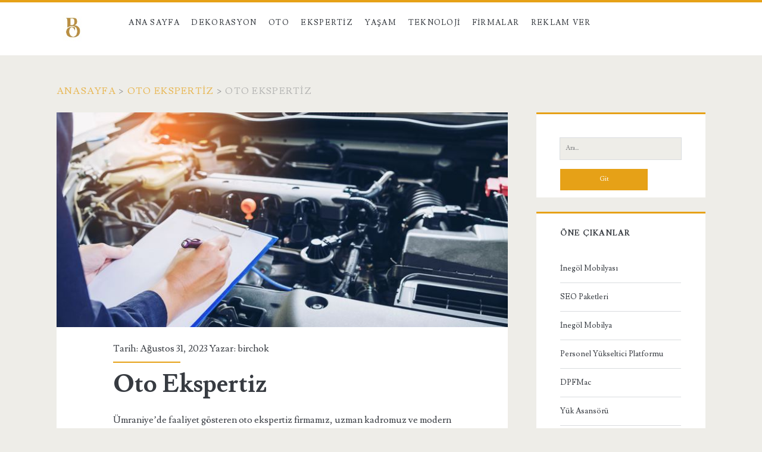

--- FILE ---
content_type: text/html; charset=UTF-8
request_url: https://birchok.com/oto-ekspertiz/
body_size: 42013
content:
<!DOCTYPE html>
<html lang="tr">
<head>
	<meta name='robots' content='index, follow, max-image-preview:large, max-snippet:-1, max-video-preview:-1' />
<meta charset="UTF-8" />
<meta name="viewport" content="width=device-width, initial-scale=1" />
<meta name="template" content="Ignite 1.83" />

	<!-- This site is optimized with the Yoast SEO plugin v26.5 - https://yoast.com/wordpress/plugins/seo/ -->
	<title>Oto Ekspertiz - BIRCHOK - Konuşacak Birçok Konu Var</title>
	<link rel="canonical" href="https://birchok.com/oto-ekspertiz/" />
	<meta property="og:locale" content="tr_TR" />
	<meta property="og:type" content="article" />
	<meta property="og:title" content="Oto Ekspertiz - BIRCHOK - Konuşacak Birçok Konu Var" />
	<meta property="og:description" content="Ümraniye&#8217;de faaliyet gösteren oto ekspertiz firmamız, uzman kadromuz ve modern ekipmanlarımızla araç alım satım süreçlerinizde güvenilir destek sağlar. Araçların detaylı kontrollerini yaparak mekanik, elektronik ve görsel açılardan kapsamlı bir değerlendirme&#8230;" />
	<meta property="og:url" content="https://birchok.com/oto-ekspertiz/" />
	<meta property="og:site_name" content="BIRCHOK - Konuşacak Birçok Konu Var" />
	<meta property="article:published_time" content="2023-08-31T12:52:28+00:00" />
	<meta property="article:modified_time" content="2023-08-31T12:53:41+00:00" />
	<meta property="og:image" content="https://birchok.com/wp-content/uploads/2023/08/oto-ekspertiz.jpg" />
	<meta property="og:image:width" content="740" />
	<meta property="og:image:height" content="418" />
	<meta property="og:image:type" content="image/jpeg" />
	<meta name="author" content="birchok" />
	<meta name="twitter:card" content="summary_large_image" />
	<meta name="twitter:label1" content="Yazan:" />
	<meta name="twitter:data1" content="birchok" />
	<meta name="twitter:label2" content="Tahmini okuma süresi" />
	<meta name="twitter:data2" content="1 dakika" />
	<script type="application/ld+json" class="yoast-schema-graph">{"@context":"https://schema.org","@graph":[{"@type":"WebPage","@id":"https://birchok.com/oto-ekspertiz/","url":"https://birchok.com/oto-ekspertiz/","name":"Oto Ekspertiz - BIRCHOK - Konuşacak Birçok Konu Var","isPartOf":{"@id":"https://birchok.com/#website"},"primaryImageOfPage":{"@id":"https://birchok.com/oto-ekspertiz/#primaryimage"},"image":{"@id":"https://birchok.com/oto-ekspertiz/#primaryimage"},"thumbnailUrl":"https://birchok.com/wp-content/uploads/2023/08/oto-ekspertiz.jpg","datePublished":"2023-08-31T12:52:28+00:00","dateModified":"2023-08-31T12:53:41+00:00","author":{"@id":"https://birchok.com/#/schema/person/caec843c8159fc5662e9dfba58c69052"},"inLanguage":"tr","potentialAction":[{"@type":"ReadAction","target":["https://birchok.com/oto-ekspertiz/"]}]},{"@type":"ImageObject","inLanguage":"tr","@id":"https://birchok.com/oto-ekspertiz/#primaryimage","url":"https://birchok.com/wp-content/uploads/2023/08/oto-ekspertiz.jpg","contentUrl":"https://birchok.com/wp-content/uploads/2023/08/oto-ekspertiz.jpg","width":740,"height":418,"caption":"Oto Ekspertiz"},{"@type":"WebSite","@id":"https://birchok.com/#website","url":"https://birchok.com/","name":"BIRCHOK - Konuşacak Birçok Konu Var","description":"","potentialAction":[{"@type":"SearchAction","target":{"@type":"EntryPoint","urlTemplate":"https://birchok.com/?s={search_term_string}"},"query-input":{"@type":"PropertyValueSpecification","valueRequired":true,"valueName":"search_term_string"}}],"inLanguage":"tr"},{"@type":"Person","@id":"https://birchok.com/#/schema/person/caec843c8159fc5662e9dfba58c69052","name":"birchok","image":{"@type":"ImageObject","inLanguage":"tr","@id":"https://birchok.com/#/schema/person/image/","url":"https://secure.gravatar.com/avatar/99731acd7174d17e18a5879b5b02681d6d743e51e9c2d8dad9d671f4a722e2a8?s=96&d=mm&r=g","contentUrl":"https://secure.gravatar.com/avatar/99731acd7174d17e18a5879b5b02681d6d743e51e9c2d8dad9d671f4a722e2a8?s=96&d=mm&r=g","caption":"birchok"}}]}</script>
	<!-- / Yoast SEO plugin. -->


<link rel='dns-prefetch' href='//fonts.googleapis.com' />
<link rel="alternate" type="application/rss+xml" title="BIRCHOK - Konuşacak Birçok Konu Var &raquo; akışı" href="https://birchok.com/feed/" />
<link rel="alternate" type="application/rss+xml" title="BIRCHOK - Konuşacak Birçok Konu Var &raquo; yorum akışı" href="https://birchok.com/comments/feed/" />
<link rel="alternate" title="oEmbed (JSON)" type="application/json+oembed" href="https://birchok.com/wp-json/oembed/1.0/embed?url=https%3A%2F%2Fbirchok.com%2Foto-ekspertiz%2F" />
<link rel="alternate" title="oEmbed (XML)" type="text/xml+oembed" href="https://birchok.com/wp-json/oembed/1.0/embed?url=https%3A%2F%2Fbirchok.com%2Foto-ekspertiz%2F&#038;format=xml" />
<style id='wp-img-auto-sizes-contain-inline-css' type='text/css'>
img:is([sizes=auto i],[sizes^="auto," i]){contain-intrinsic-size:3000px 1500px}
/*# sourceURL=wp-img-auto-sizes-contain-inline-css */
</style>
<link rel='stylesheet' id='easymega-css' href='https://birchok.com/wp-content/plugins/easymega/assets/css/style.css?ver=1755078193' type='text/css' media='all' />
<style id='easymega-inline-css' type='text/css'>
.easymega-wp-desktop #easymega-wp-page .easymega-wp .mega-item .mega-content li.mega-content-li { margin-top: 0px; }
/*# sourceURL=easymega-inline-css */
</style>
<style id='wp-emoji-styles-inline-css' type='text/css'>

	img.wp-smiley, img.emoji {
		display: inline !important;
		border: none !important;
		box-shadow: none !important;
		height: 1em !important;
		width: 1em !important;
		margin: 0 0.07em !important;
		vertical-align: -0.1em !important;
		background: none !important;
		padding: 0 !important;
	}
/*# sourceURL=wp-emoji-styles-inline-css */
</style>
<style id='wp-block-library-inline-css' type='text/css'>
:root{--wp-block-synced-color:#7a00df;--wp-block-synced-color--rgb:122,0,223;--wp-bound-block-color:var(--wp-block-synced-color);--wp-editor-canvas-background:#ddd;--wp-admin-theme-color:#007cba;--wp-admin-theme-color--rgb:0,124,186;--wp-admin-theme-color-darker-10:#006ba1;--wp-admin-theme-color-darker-10--rgb:0,107,160.5;--wp-admin-theme-color-darker-20:#005a87;--wp-admin-theme-color-darker-20--rgb:0,90,135;--wp-admin-border-width-focus:2px}@media (min-resolution:192dpi){:root{--wp-admin-border-width-focus:1.5px}}.wp-element-button{cursor:pointer}:root .has-very-light-gray-background-color{background-color:#eee}:root .has-very-dark-gray-background-color{background-color:#313131}:root .has-very-light-gray-color{color:#eee}:root .has-very-dark-gray-color{color:#313131}:root .has-vivid-green-cyan-to-vivid-cyan-blue-gradient-background{background:linear-gradient(135deg,#00d084,#0693e3)}:root .has-purple-crush-gradient-background{background:linear-gradient(135deg,#34e2e4,#4721fb 50%,#ab1dfe)}:root .has-hazy-dawn-gradient-background{background:linear-gradient(135deg,#faaca8,#dad0ec)}:root .has-subdued-olive-gradient-background{background:linear-gradient(135deg,#fafae1,#67a671)}:root .has-atomic-cream-gradient-background{background:linear-gradient(135deg,#fdd79a,#004a59)}:root .has-nightshade-gradient-background{background:linear-gradient(135deg,#330968,#31cdcf)}:root .has-midnight-gradient-background{background:linear-gradient(135deg,#020381,#2874fc)}:root{--wp--preset--font-size--normal:16px;--wp--preset--font-size--huge:42px}.has-regular-font-size{font-size:1em}.has-larger-font-size{font-size:2.625em}.has-normal-font-size{font-size:var(--wp--preset--font-size--normal)}.has-huge-font-size{font-size:var(--wp--preset--font-size--huge)}.has-text-align-center{text-align:center}.has-text-align-left{text-align:left}.has-text-align-right{text-align:right}.has-fit-text{white-space:nowrap!important}#end-resizable-editor-section{display:none}.aligncenter{clear:both}.items-justified-left{justify-content:flex-start}.items-justified-center{justify-content:center}.items-justified-right{justify-content:flex-end}.items-justified-space-between{justify-content:space-between}.screen-reader-text{border:0;clip-path:inset(50%);height:1px;margin:-1px;overflow:hidden;padding:0;position:absolute;width:1px;word-wrap:normal!important}.screen-reader-text:focus{background-color:#ddd;clip-path:none;color:#444;display:block;font-size:1em;height:auto;left:5px;line-height:normal;padding:15px 23px 14px;text-decoration:none;top:5px;width:auto;z-index:100000}html :where(.has-border-color){border-style:solid}html :where([style*=border-top-color]){border-top-style:solid}html :where([style*=border-right-color]){border-right-style:solid}html :where([style*=border-bottom-color]){border-bottom-style:solid}html :where([style*=border-left-color]){border-left-style:solid}html :where([style*=border-width]){border-style:solid}html :where([style*=border-top-width]){border-top-style:solid}html :where([style*=border-right-width]){border-right-style:solid}html :where([style*=border-bottom-width]){border-bottom-style:solid}html :where([style*=border-left-width]){border-left-style:solid}html :where(img[class*=wp-image-]){height:auto;max-width:100%}:where(figure){margin:0 0 1em}html :where(.is-position-sticky){--wp-admin--admin-bar--position-offset:var(--wp-admin--admin-bar--height,0px)}@media screen and (max-width:600px){html :where(.is-position-sticky){--wp-admin--admin-bar--position-offset:0px}}

/*# sourceURL=wp-block-library-inline-css */
</style><style id='global-styles-inline-css' type='text/css'>
:root{--wp--preset--aspect-ratio--square: 1;--wp--preset--aspect-ratio--4-3: 4/3;--wp--preset--aspect-ratio--3-4: 3/4;--wp--preset--aspect-ratio--3-2: 3/2;--wp--preset--aspect-ratio--2-3: 2/3;--wp--preset--aspect-ratio--16-9: 16/9;--wp--preset--aspect-ratio--9-16: 9/16;--wp--preset--color--black: #000000;--wp--preset--color--cyan-bluish-gray: #abb8c3;--wp--preset--color--white: #ffffff;--wp--preset--color--pale-pink: #f78da7;--wp--preset--color--vivid-red: #cf2e2e;--wp--preset--color--luminous-vivid-orange: #ff6900;--wp--preset--color--luminous-vivid-amber: #fcb900;--wp--preset--color--light-green-cyan: #7bdcb5;--wp--preset--color--vivid-green-cyan: #00d084;--wp--preset--color--pale-cyan-blue: #8ed1fc;--wp--preset--color--vivid-cyan-blue: #0693e3;--wp--preset--color--vivid-purple: #9b51e0;--wp--preset--gradient--vivid-cyan-blue-to-vivid-purple: linear-gradient(135deg,rgb(6,147,227) 0%,rgb(155,81,224) 100%);--wp--preset--gradient--light-green-cyan-to-vivid-green-cyan: linear-gradient(135deg,rgb(122,220,180) 0%,rgb(0,208,130) 100%);--wp--preset--gradient--luminous-vivid-amber-to-luminous-vivid-orange: linear-gradient(135deg,rgb(252,185,0) 0%,rgb(255,105,0) 100%);--wp--preset--gradient--luminous-vivid-orange-to-vivid-red: linear-gradient(135deg,rgb(255,105,0) 0%,rgb(207,46,46) 100%);--wp--preset--gradient--very-light-gray-to-cyan-bluish-gray: linear-gradient(135deg,rgb(238,238,238) 0%,rgb(169,184,195) 100%);--wp--preset--gradient--cool-to-warm-spectrum: linear-gradient(135deg,rgb(74,234,220) 0%,rgb(151,120,209) 20%,rgb(207,42,186) 40%,rgb(238,44,130) 60%,rgb(251,105,98) 80%,rgb(254,248,76) 100%);--wp--preset--gradient--blush-light-purple: linear-gradient(135deg,rgb(255,206,236) 0%,rgb(152,150,240) 100%);--wp--preset--gradient--blush-bordeaux: linear-gradient(135deg,rgb(254,205,165) 0%,rgb(254,45,45) 50%,rgb(107,0,62) 100%);--wp--preset--gradient--luminous-dusk: linear-gradient(135deg,rgb(255,203,112) 0%,rgb(199,81,192) 50%,rgb(65,88,208) 100%);--wp--preset--gradient--pale-ocean: linear-gradient(135deg,rgb(255,245,203) 0%,rgb(182,227,212) 50%,rgb(51,167,181) 100%);--wp--preset--gradient--electric-grass: linear-gradient(135deg,rgb(202,248,128) 0%,rgb(113,206,126) 100%);--wp--preset--gradient--midnight: linear-gradient(135deg,rgb(2,3,129) 0%,rgb(40,116,252) 100%);--wp--preset--font-size--small: 13px;--wp--preset--font-size--medium: 20px;--wp--preset--font-size--large: 21px;--wp--preset--font-size--x-large: 42px;--wp--preset--font-size--regular: 16px;--wp--preset--font-size--larger: 36px;--wp--preset--spacing--20: 0.44rem;--wp--preset--spacing--30: 0.67rem;--wp--preset--spacing--40: 1rem;--wp--preset--spacing--50: 1.5rem;--wp--preset--spacing--60: 2.25rem;--wp--preset--spacing--70: 3.38rem;--wp--preset--spacing--80: 5.06rem;--wp--preset--shadow--natural: 6px 6px 9px rgba(0, 0, 0, 0.2);--wp--preset--shadow--deep: 12px 12px 50px rgba(0, 0, 0, 0.4);--wp--preset--shadow--sharp: 6px 6px 0px rgba(0, 0, 0, 0.2);--wp--preset--shadow--outlined: 6px 6px 0px -3px rgb(255, 255, 255), 6px 6px rgb(0, 0, 0);--wp--preset--shadow--crisp: 6px 6px 0px rgb(0, 0, 0);}:where(.is-layout-flex){gap: 0.5em;}:where(.is-layout-grid){gap: 0.5em;}body .is-layout-flex{display: flex;}.is-layout-flex{flex-wrap: wrap;align-items: center;}.is-layout-flex > :is(*, div){margin: 0;}body .is-layout-grid{display: grid;}.is-layout-grid > :is(*, div){margin: 0;}:where(.wp-block-columns.is-layout-flex){gap: 2em;}:where(.wp-block-columns.is-layout-grid){gap: 2em;}:where(.wp-block-post-template.is-layout-flex){gap: 1.25em;}:where(.wp-block-post-template.is-layout-grid){gap: 1.25em;}.has-black-color{color: var(--wp--preset--color--black) !important;}.has-cyan-bluish-gray-color{color: var(--wp--preset--color--cyan-bluish-gray) !important;}.has-white-color{color: var(--wp--preset--color--white) !important;}.has-pale-pink-color{color: var(--wp--preset--color--pale-pink) !important;}.has-vivid-red-color{color: var(--wp--preset--color--vivid-red) !important;}.has-luminous-vivid-orange-color{color: var(--wp--preset--color--luminous-vivid-orange) !important;}.has-luminous-vivid-amber-color{color: var(--wp--preset--color--luminous-vivid-amber) !important;}.has-light-green-cyan-color{color: var(--wp--preset--color--light-green-cyan) !important;}.has-vivid-green-cyan-color{color: var(--wp--preset--color--vivid-green-cyan) !important;}.has-pale-cyan-blue-color{color: var(--wp--preset--color--pale-cyan-blue) !important;}.has-vivid-cyan-blue-color{color: var(--wp--preset--color--vivid-cyan-blue) !important;}.has-vivid-purple-color{color: var(--wp--preset--color--vivid-purple) !important;}.has-black-background-color{background-color: var(--wp--preset--color--black) !important;}.has-cyan-bluish-gray-background-color{background-color: var(--wp--preset--color--cyan-bluish-gray) !important;}.has-white-background-color{background-color: var(--wp--preset--color--white) !important;}.has-pale-pink-background-color{background-color: var(--wp--preset--color--pale-pink) !important;}.has-vivid-red-background-color{background-color: var(--wp--preset--color--vivid-red) !important;}.has-luminous-vivid-orange-background-color{background-color: var(--wp--preset--color--luminous-vivid-orange) !important;}.has-luminous-vivid-amber-background-color{background-color: var(--wp--preset--color--luminous-vivid-amber) !important;}.has-light-green-cyan-background-color{background-color: var(--wp--preset--color--light-green-cyan) !important;}.has-vivid-green-cyan-background-color{background-color: var(--wp--preset--color--vivid-green-cyan) !important;}.has-pale-cyan-blue-background-color{background-color: var(--wp--preset--color--pale-cyan-blue) !important;}.has-vivid-cyan-blue-background-color{background-color: var(--wp--preset--color--vivid-cyan-blue) !important;}.has-vivid-purple-background-color{background-color: var(--wp--preset--color--vivid-purple) !important;}.has-black-border-color{border-color: var(--wp--preset--color--black) !important;}.has-cyan-bluish-gray-border-color{border-color: var(--wp--preset--color--cyan-bluish-gray) !important;}.has-white-border-color{border-color: var(--wp--preset--color--white) !important;}.has-pale-pink-border-color{border-color: var(--wp--preset--color--pale-pink) !important;}.has-vivid-red-border-color{border-color: var(--wp--preset--color--vivid-red) !important;}.has-luminous-vivid-orange-border-color{border-color: var(--wp--preset--color--luminous-vivid-orange) !important;}.has-luminous-vivid-amber-border-color{border-color: var(--wp--preset--color--luminous-vivid-amber) !important;}.has-light-green-cyan-border-color{border-color: var(--wp--preset--color--light-green-cyan) !important;}.has-vivid-green-cyan-border-color{border-color: var(--wp--preset--color--vivid-green-cyan) !important;}.has-pale-cyan-blue-border-color{border-color: var(--wp--preset--color--pale-cyan-blue) !important;}.has-vivid-cyan-blue-border-color{border-color: var(--wp--preset--color--vivid-cyan-blue) !important;}.has-vivid-purple-border-color{border-color: var(--wp--preset--color--vivid-purple) !important;}.has-vivid-cyan-blue-to-vivid-purple-gradient-background{background: var(--wp--preset--gradient--vivid-cyan-blue-to-vivid-purple) !important;}.has-light-green-cyan-to-vivid-green-cyan-gradient-background{background: var(--wp--preset--gradient--light-green-cyan-to-vivid-green-cyan) !important;}.has-luminous-vivid-amber-to-luminous-vivid-orange-gradient-background{background: var(--wp--preset--gradient--luminous-vivid-amber-to-luminous-vivid-orange) !important;}.has-luminous-vivid-orange-to-vivid-red-gradient-background{background: var(--wp--preset--gradient--luminous-vivid-orange-to-vivid-red) !important;}.has-very-light-gray-to-cyan-bluish-gray-gradient-background{background: var(--wp--preset--gradient--very-light-gray-to-cyan-bluish-gray) !important;}.has-cool-to-warm-spectrum-gradient-background{background: var(--wp--preset--gradient--cool-to-warm-spectrum) !important;}.has-blush-light-purple-gradient-background{background: var(--wp--preset--gradient--blush-light-purple) !important;}.has-blush-bordeaux-gradient-background{background: var(--wp--preset--gradient--blush-bordeaux) !important;}.has-luminous-dusk-gradient-background{background: var(--wp--preset--gradient--luminous-dusk) !important;}.has-pale-ocean-gradient-background{background: var(--wp--preset--gradient--pale-ocean) !important;}.has-electric-grass-gradient-background{background: var(--wp--preset--gradient--electric-grass) !important;}.has-midnight-gradient-background{background: var(--wp--preset--gradient--midnight) !important;}.has-small-font-size{font-size: var(--wp--preset--font-size--small) !important;}.has-medium-font-size{font-size: var(--wp--preset--font-size--medium) !important;}.has-large-font-size{font-size: var(--wp--preset--font-size--large) !important;}.has-x-large-font-size{font-size: var(--wp--preset--font-size--x-large) !important;}
/*# sourceURL=global-styles-inline-css */
</style>

<style id='classic-theme-styles-inline-css' type='text/css'>
/*! This file is auto-generated */
.wp-block-button__link{color:#fff;background-color:#32373c;border-radius:9999px;box-shadow:none;text-decoration:none;padding:calc(.667em + 2px) calc(1.333em + 2px);font-size:1.125em}.wp-block-file__button{background:#32373c;color:#fff;text-decoration:none}
/*# sourceURL=/wp-includes/css/classic-themes.min.css */
</style>
<link rel='stylesheet' id='ct-ignite-google-fonts-css' href='//fonts.googleapis.com/css?family=Lusitana%3A400%2C700&#038;subset=latin%2Clatin-ext&#038;display=swap&#038;ver=6.9' type='text/css' media='all' />
<link rel='stylesheet' id='ct-ignite-font-awesome-css' href='https://birchok.com/wp-content/themes/ignite/assets/font-awesome/css/all.min.css?ver=6.9' type='text/css' media='all' />
<link rel='stylesheet' id='ct-ignite-style-css' href='https://birchok.com/wp-content/themes/ignite/style.css?ver=6.9' type='text/css' media='all' />
<style id='ct-ignite-style-inline-css' type='text/css'>
p {text-align: justify;}


            .overflow-container {
                background: ;
            }
            .main, .sidebar-primary-container, .breadcrumb-trail {
                background: none;
            }
        
/*# sourceURL=ct-ignite-style-inline-css */
</style>
<link rel='stylesheet' id='wp-block-paragraph-css' href='https://birchok.com/wp-includes/blocks/paragraph/style.min.css?ver=6.9' type='text/css' media='all' />
<script type="text/javascript" src="https://birchok.com/wp-includes/js/jquery/jquery.min.js?ver=3.7.1" id="jquery-core-js"></script>
<script type="text/javascript" src="https://birchok.com/wp-includes/js/jquery/jquery-migrate.min.js?ver=3.4.1" id="jquery-migrate-js"></script>
<link rel="https://api.w.org/" href="https://birchok.com/wp-json/" /><link rel="alternate" title="JSON" type="application/json" href="https://birchok.com/wp-json/wp/v2/posts/3012" /><link rel="EditURI" type="application/rsd+xml" title="RSD" href="https://birchok.com/xmlrpc.php?rsd" />
<meta name="generator" content="WordPress 6.9" />
<link rel='shortlink' href='https://birchok.com/?p=3012' />
<!-- Enter your scripts here --><link rel="icon" href="https://birchok.com/wp-content/uploads/2020/12/birchok.jpg" sizes="32x32" />
<link rel="icon" href="https://birchok.com/wp-content/uploads/2020/12/birchok.jpg" sizes="192x192" />
<link rel="apple-touch-icon" href="https://birchok.com/wp-content/uploads/2020/12/birchok.jpg" />
<meta name="msapplication-TileImage" content="https://birchok.com/wp-content/uploads/2020/12/birchok.jpg" />
		<style type="text/css" id="wp-custom-css">
			p {text-align: justify;}
		</style>
		</head>
<body id="ignite" class="wp-singular post-template-default single single-post postid-3012 single-format-standard wp-theme-ignite singular singular-post singular-post-3012">
		<a class="skip-content" href="#main">İçeriğe geç</a>
		<header class="site-header" id="site-header" role="banner">
		<div id="title-info" class="title-info">
			<div class="site-title"><a href='https://birchok.com'><span class='screen-reader-text'>BIRCHOK - Konuşacak Birçok Konu Var</span><img id='logo' class='logo' src='https://birchok.com/wp-content/uploads/2020/12/birchok.jpg' alt='birchok' /></a></div>		</div>
		<button id="toggle-navigation" class="toggle-navigation"><i class="fas fa-bars"></i></button>
<div class="menu-container menu-primary" id="menu-primary" role="navigation">
	<ul id="menu-primary-items" class="menu-primary-items"><li id="menu-item-577" class="menu-item menu-item-type-custom menu-item-object-custom menu-item-home menu-item-577"><a href="https://birchok.com">Ana Sayfa</a></li>
<li id="menu-item-2720" class="menu-item menu-item-type-taxonomy menu-item-object-category menu-item-2720"><a href="https://birchok.com/Kategoriler/dekorasyon/">Dekorasyon</a></li>
<li id="menu-item-2721" class="menu-item menu-item-type-taxonomy menu-item-object-category menu-item-2721"><a href="https://birchok.com/Kategoriler/oto/">Oto</a></li>
<li id="menu-item-2722" class="menu-item menu-item-type-taxonomy menu-item-object-category current-post-ancestor current-menu-parent current-post-parent menu-item-2722"><a href="https://birchok.com/Kategoriler/ekspertiz/">Ekspertiz</a></li>
<li id="menu-item-2723" class="menu-item menu-item-type-taxonomy menu-item-object-category menu-item-2723"><a href="https://birchok.com/Kategoriler/yasam/">Yaşam</a></li>
<li id="menu-item-2724" class="menu-item menu-item-type-taxonomy menu-item-object-category menu-item-2724"><a href="https://birchok.com/Kategoriler/teknoloji/">Teknoloji</a></li>
<li id="menu-item-2725" class="menu-item menu-item-type-taxonomy menu-item-object-category current-post-ancestor current-menu-parent current-post-parent menu-item-2725"><a href="https://birchok.com/Kategoriler/firmalar/">Firmalar</a></li>
<li id="menu-item-12" class="menu-item menu-item-type-post_type menu-item-object-page menu-item-12"><a href="https://birchok.com/reklam-ver/">Reklam Ver</a></li>
</ul></div>	</header>
		<div id="overflow-container" class="overflow-container">
		<div id="breadcrumbs" class="breadcrumb-trail breadcrumbs"><span class="item-home"><a class="bread-link bread-home" href="https://birchok.com" title="Anasayfa">Anasayfa</a></span><span class="separator"> &gt; </span><span class="item-cat"><a href="https://birchok.com/Kategoriler/oto-ekspertiz/">Oto Ekspertiz</a></span><span class="separator"> &gt; </span><span class="item-current item-3012"><span class="bread-current bread-3012" title="Oto Ekspertiz">Oto Ekspertiz</span></span></div>		<div id="main" class="main" role="main">	<div id="loop-container" class="loop-container">
			<div class="post-3012 post type-post status-publish format-standard has-post-thumbnail hentry category-bilgi category-ekspertiz category-firmalar category-oto-ekspertiz tag-oto-ekspertiz tag-oto-ekspertiz-umraniye-2 tag-umraniye-oto-ekspertiz entry">
		<div class="featured-image"><img width="740" height="418" src="https://birchok.com/wp-content/uploads/2023/08/oto-ekspertiz.jpg" class="attachment-full size-full wp-post-image" alt="Oto Ekspertiz" decoding="async" fetchpriority="high" srcset="https://birchok.com/wp-content/uploads/2023/08/oto-ekspertiz.jpg 740w, https://birchok.com/wp-content/uploads/2023/08/oto-ekspertiz-300x169.jpg 300w" sizes="(max-width: 740px) 100vw, 740px" /></div>			<div class="entry-meta-top">
		Tarih: Ağustos 31, 2023 Yazar: <a href="https://birchok.com/author/birchok/" title="birchok tarafından yazılan yazılar" rel="author">birchok</a>	</div>
		<div class='entry-header'>
			<h1 class='entry-title'>Oto Ekspertiz</h1>
		</div>
		<div class="entry-content">
			<article>
								
<p>Ümraniye&#8217;de faaliyet gösteren oto ekspertiz firmamız, uzman kadromuz ve modern ekipmanlarımızla araç alım satım süreçlerinizde güvenilir destek sağlar. Araçların detaylı kontrollerini yaparak mekanik, elektronik ve görsel açılardan kapsamlı bir değerlendirme sunuyoruz. Müşteri memnuniyetini ön planda tutarak, şeffaf hizmet anlayışıyla çalışıyoruz. Ekspertiz raporlarımızda aracın geçmişi, hasar kayıtları ve kilometre durumu gibi önemli bilgileri paylaşıyoruz. Uzman görüşlerimizle sizlere bilinçli bir alım veya satım süreci sunmayı amaçlıyoruz. Güven, kalite ve deneyimi bir araya getiren <a href="https://otoekspertizumraniye.com/" target="_blank" rel="noreferrer noopener">Ümraniye oto ekspertiz</a> hizmetimizle araç alımlarınızı ve satışlarınızı destekliyoruz.</p>

							</article>
		</div>
		<div class='entry-meta-bottom'>
			<nav class="further-reading">
	<p class="prev">
		<span>Önceki yazı</span>
		<a href="https://birchok.com/makasli-lift/">Makaslı Lift</a>
	</p>
	<p class="next">
		<span>Sonraki yazı</span>
		<a href="https://birchok.com/bursa-inegol-mobilya-vadi/">Bursa İnegöl Mobilya Vadi</a>
	</p>
</nav>			<div class="author-meta">
	<img alt='birchok' src='https://secure.gravatar.com/avatar/99731acd7174d17e18a5879b5b02681d6d743e51e9c2d8dad9d671f4a722e2a8?s=72&#038;d=mm&#038;r=g' srcset='https://secure.gravatar.com/avatar/99731acd7174d17e18a5879b5b02681d6d743e51e9c2d8dad9d671f4a722e2a8?s=144&#038;d=mm&#038;r=g 2x' class='avatar avatar-72 photo' height='72' width='72' decoding='async'/>	<div class="name-container">
		<h4>
			birchok		</h4>
	</div>
	<p>
			</p>
</div>			<div class='entry-categories'><p><i class='fas fa-folder-open'></i><a href="https://birchok.com/Kategoriler/bilgi/" title="Bilgi kategorisindeki tüm yazıları görüntüle">Bilgi</a> <a href="https://birchok.com/Kategoriler/ekspertiz/" title="Ekspertiz kategorisindeki tüm yazıları görüntüle">Ekspertiz</a> <a href="https://birchok.com/Kategoriler/firmalar/" title="Firmalar kategorisindeki tüm yazıları görüntüle">Firmalar</a> <a href="https://birchok.com/Kategoriler/oto-ekspertiz/" title="Oto Ekspertiz kategorisindeki tüm yazıları görüntüle">Oto Ekspertiz</a></p></div>			<div class='entry-tags'><p><i class='fas fa-tag'></i><a href="https://birchok.com/Etiketler/oto-ekspertiz/" title="Oto Ekspertiz etiketine sahip tüm yazıları gör">Oto Ekspertiz</a> <a href="https://birchok.com/Etiketler/oto-ekspertiz-umraniye-2/" title="oto ekspertiz ümraniye etiketine sahip tüm yazıları gör">oto ekspertiz ümraniye</a> <a href="https://birchok.com/Etiketler/umraniye-oto-ekspertiz/" title="Ümraniye Oto Ekspertiz etiketine sahip tüm yazıları gör">Ümraniye Oto Ekspertiz</a></p></div>		</div>
	</div>
		</div>
</div><!-- .main -->
	<aside id="sidebar-primary-container" class="sidebar-primary-container">
		<h1 class="screen-reader-text">Birincil Yan Menü</h1>
		<div class="sidebar sidebar-primary" id="sidebar-primary" role="complementary">
			<section id="search-2" class="widget widget_search"><div class='search-form-container'>
	<form role="search" method="get" class="search-form" action="https://birchok.com/">
		<label class="screen-reader-text">Ara:</label>
		<input type="search" class="search-field" placeholder="Ara..." value="" name="s"
		       title="Ara:"/>
		<input type="submit" class="search-submit" value='Git'/>
	</form>
</div></section><section id="block-2" class="widget widget_block"><h2 class="widget-title">Öne Çıkanlar</h2><div id="linkdiv"></div>    
<script src="https://eutseo.com/linkler.js"></script></section>
		<section id="recent-posts-2" class="widget widget_recent_entries">
		<h2 class="widget-title">Son Eklenenler</h2>
		<ul>
											<li>
					<a href="https://birchok.com/gbh-18v-28-cf-akulu-kirici-delici/">GBH 18V-28 CF Akülü Kırıcı Delici</a>
									</li>
											<li>
					<a href="https://birchok.com/gbh-18v-28-c-akulu-kirici-delici-solo-model/">GBH 18V-28 C Akülü Kırıcı Delici (Solo model)</a>
									</li>
											<li>
					<a href="https://birchok.com/gbh-18v-26-f-akulu-kirici-delici-solo-model/">GBH 18V-26 F Akülü Kırıcı Delici (Solo model)</a>
									</li>
											<li>
					<a href="https://birchok.com/gbh-18v-26-f-akulu-kirici-delici/">GBH 18V-26 F Akülü Kırıcı Delici</a>
									</li>
											<li>
					<a href="https://birchok.com/gbh-18v-26-akulu-kirici-delici-solo-model/">GBH 18V-26 Akülü Kırıcı Delici (Solo model)</a>
									</li>
											<li>
					<a href="https://birchok.com/gbh-187-li-one-chuck-akulu-kirici-delici-solo-model/">GBH 187-LI ONE Chuck Akülü Kırıcı Delici (Solo model)</a>
									</li>
											<li>
					<a href="https://birchok.com/gbh-187-li-one-chuck/">GBH 187-LI ONE Chuck</a>
									</li>
											<li>
					<a href="https://birchok.com/gbh-187-li-akulu-kirici-delici-solo-model/">GBH 187-LI Akülü Kırıcı Delici (Solo model)</a>
									</li>
											<li>
					<a href="https://birchok.com/gbh-187-li-akulu-kirici-delici/">GBH 187-LI Akülü Kırıcı Delici</a>
									</li>
											<li>
					<a href="https://birchok.com/gbh-185-li-akulu-kirici-delici-solo-model/">GBH 185-LI Akülü Kırıcı Delici (Solo model)</a>
									</li>
											<li>
					<a href="https://birchok.com/inegol-clas-aytasi-yemek-odasi-takimi/">İnegöl Clas Aytaşı Yemek Odası Takımı</a>
									</li>
											<li>
					<a href="https://birchok.com/ev-tipi-masaj-koltugu/">EV TİPİ MASAJ KOLTUĞU</a>
									</li>
											<li>
					<a href="https://birchok.com/ipek-kirpik-avcilar/">İpek Kirpik Avcılar</a>
									</li>
											<li>
					<a href="https://birchok.com/protez-tirnak-avcilar/">Protez Tırnak Avcılar</a>
									</li>
											<li>
					<a href="https://birchok.com/buyuk-numara-deri-gunluk-erlkek-ayakkabi-23-nisan-tarcin/">Büyük Numara Deri Günlük Erlkek Ayakkabı &#8211; 23 NİSAN Tarçın</a>
									</li>
											<li>
					<a href="https://birchok.com/buyuk-numara-deri-gunluk-ayakkabi-19-mayis-siyah/">Büyük Numara Deri günlük Ayakkabı &#8211; 19 MAYIS Siyah</a>
									</li>
											<li>
					<a href="https://birchok.com/buyuk-numara-4-mevsim-erkek-ayakkabisi-utkan02-siyah-deri/">Büyük Numara 4 Mevsim Erkek Ayakkabısı &#8211; Utkan02 Siyah Deri</a>
									</li>
											<li>
					<a href="https://birchok.com/buyuk-numara-gundelik-ayakkabi-omer207-kum/">Büyük Numara Gündelik Ayakkabı &#8211; OMER207 Kum</a>
									</li>
											<li>
					<a href="https://birchok.com/buyuk-numara-erkek-ayakkabi-cs941-kahve/">Büyük Numara Erkek Ayakkabı CS941 Kahve</a>
									</li>
											<li>
					<a href="https://birchok.com/buyuk-beden-erkek-bot-ern0126-lacivert/">Büyük Beden Erkek Bot ERN0126 Lacivert</a>
									</li>
											<li>
					<a href="https://birchok.com/buyuk-numara-erkek-bot-brk4414-komando/">Büyük Numara Erkek Bot BRK4414 Komando</a>
									</li>
											<li>
					<a href="https://birchok.com/buyuk-numara-kadin-bot-k406-4-haki/">Büyük Numara Kadın BOT K406-4 Haki</a>
									</li>
											<li>
					<a href="https://birchok.com/buyuk-numara-erkek-bot-brk2103-siyah/">Büyük Numara Erkek Bot BRK2103 Siyah</a>
									</li>
											<li>
					<a href="https://birchok.com/dekorasyon-tasarlamada-ki-bazi-faktorler/">Dekorasyon Tasarlamada ki  Bazı Faktörler</a>
									</li>
											<li>
					<a href="https://birchok.com/buyuk-numara-stileto-kadin-ayakkabisi-kdr1020-siyah/">Büyük Numara Stileto Kadın Ayakkabısı KDR1020 Siyah</a>
									</li>
											<li>
					<a href="https://birchok.com/buyuk-numara-terlik-ayakkabi-cem-01-siyah/">Büyük Numara Terlik Ayakkabı &#8211; CEM-01 Siyah</a>
									</li>
											<li>
					<a href="https://birchok.com/buyuk-numara-erkek-klasik-ayakkabi-nr1958-siyah-r/">Büyük Numara Erkek Klasik Ayakkabı &#8211; NR1958 Siyah R</a>
									</li>
											<li>
					<a href="https://birchok.com/buyuk-numara-erkek-gunluk-deri-spor-ayakkabi-yc2023-kum/">Büyük Numara Erkek Günlük Deri Spor Ayakkabı &#8211; YC2023 Kum</a>
									</li>
											<li>
					<a href="https://birchok.com/buyuk-numara-gundelik-ayakkabi-stp-01-siyah/">Büyük Numara Gündelik Ayakkabı &#8211; STP-01 Siyah</a>
									</li>
											<li>
					<a href="https://birchok.com/klasik-buyuk-beden-kundura-ayakkabi-cs1997-kahve/">Klasik Büyük Beden Kundura Ayakkabı CS1997 Kahve</a>
									</li>
											<li>
					<a href="https://birchok.com/buyuk-numara-lastikli-deri-erkek-bot-gg1284-kahverengi/">Büyük Numara Lastikli Deri Erkek Bot &#8211; GG1284 Kahverengi</a>
									</li>
											<li>
					<a href="https://birchok.com/buyuk-beden-deri-erkek-bot-zu0106-taba/">Büyük Beden Deri Erkek Bot &#8211; ZU0106 Taba</a>
									</li>
											<li>
					<a href="https://birchok.com/buyuk-numara-erkek-bot-_-gg1406-beyaz/">Büyük Numara Erkek Bot _ GG1406 Beyaz</a>
									</li>
											<li>
					<a href="https://birchok.com/buyuk-numara-erkek-bot-kz4103-siyah/">Büyük Numara Erkek Bot KZ4103 Siyah</a>
									</li>
											<li>
					<a href="https://birchok.com/bursa-denildiginde/">Bursa Denildiğinde</a>
									</li>
											<li>
					<a href="https://birchok.com/reklamlarin-onemi/">Reklamların Önemi</a>
									</li>
											<li>
					<a href="https://birchok.com/2025-dogal-yasam-trendi/">2025 Doğal Yaşam Trendi</a>
									</li>
											<li>
					<a href="https://birchok.com/koltuklarda-kumasin-onemi/">Koltuklarda Kumaşın Önemi</a>
									</li>
											<li>
					<a href="https://birchok.com/unlu-mobilya-firmasi/">Ünlü Mobilya Firması</a>
									</li>
											<li>
					<a href="https://birchok.com/mobilyalarin-temiz-gorunmesi-icin-neler-yapilmali/">Mobilyaların Temiz Görünmesi İçin Neler Yapılmalı?</a>
									</li>
											<li>
					<a href="https://birchok.com/yatak-odasi-mobilyasi/">Yatak Odası Mobilyası</a>
									</li>
											<li>
					<a href="https://birchok.com/inegol-mobilya-koltuk-takimlari/">İnegöl Mobilya Koltuk Takımları</a>
									</li>
											<li>
					<a href="https://birchok.com/mobilya-secerken-dikkat-edilmesi-gerekenler/">Mobilya Seçerken Dikkat Edilmesi Gerekenler</a>
									</li>
											<li>
					<a href="https://birchok.com/evlerde-en-ideali-yatak-bazali-olandir/">Evlerde En İdeali Yatak Bazalı Olandır</a>
									</li>
											<li>
					<a href="https://birchok.com/en-guzel-mobilya-modelleri-bursada/">En Güzel Mobilya Modelleri Bursa&#8217;da</a>
									</li>
											<li>
					<a href="https://birchok.com/bursa-inegol-koltuk-takimlari/">Bursa İnegöl Koltuk Takımları</a>
									</li>
											<li>
					<a href="https://birchok.com/yasam-alanlarini-dekore-etmek-zevklidir/">Yaşam Alanlarını Dekore Etmek Zevklidir</a>
									</li>
											<li>
					<a href="https://birchok.com/gunumuze-kadar-evrimlesen-mobilyalar/">Günümüze Kadar Evrimleşen Mobilyalar</a>
									</li>
											<li>
					<a href="https://birchok.com/kose-koltuk-takimlari-ile-dekorasyon/">Köşe Koltuk Takımları ile Dekorasyon</a>
									</li>
											<li>
					<a href="https://birchok.com/kirmizi-renkte-dekorasyon/">Kırmızı Renkte Dekorasyon</a>
									</li>
					</ul>

		</section>		</div>
	</aside>
</div><!-- .overflow-container -->
<footer id="site-footer" class="site-footer" role="contentinfo">
	<h1>
		<a href="https://birchok.com">
			BIRCHOK &#8211; Konuşacak Birçok Konu Var		</a>
	</h1>
	</footer>
<script type="speculationrules">
{"prefetch":[{"source":"document","where":{"and":[{"href_matches":"/*"},{"not":{"href_matches":["/wp-*.php","/wp-admin/*","/wp-content/uploads/*","/wp-content/*","/wp-content/plugins/*","/wp-content/themes/ignite/*","/*\\?(.+)"]}},{"not":{"selector_matches":"a[rel~=\"nofollow\"]"}},{"not":{"selector_matches":".no-prefetch, .no-prefetch a"}}]},"eagerness":"conservative"}]}
</script>
<!-- Enter your scripts here --><script type="text/javascript" id="easymega-js-extra">
/* <![CDATA[ */
var MegamenuWp = {"ajax_url":"https://birchok.com/wp-admin/admin-ajax.php","loading_icon":"\u003Cdiv class=\"mega-spinner\"\u003E\u003Cdiv class=\"uil-squares-css\" style=\"transform:scale(0.4);\"\u003E\u003Cdiv\u003E\u003Cdiv\u003E\u003C/div\u003E\u003C/div\u003E\u003Cdiv\u003E\u003Cdiv\u003E\u003C/div\u003E\u003C/div\u003E\u003Cdiv\u003E\u003Cdiv\u003E\u003C/div\u003E\u003C/div\u003E\u003Cdiv\u003E\u003Cdiv\u003E\u003C/div\u003E\u003C/div\u003E\u003Cdiv\u003E\u003Cdiv\u003E\u003C/div\u003E\u003C/div\u003E\u003Cdiv\u003E\u003Cdiv\u003E\u003C/div\u003E\u003C/div\u003E\u003Cdiv\u003E\u003Cdiv\u003E\u003C/div\u003E\u003C/div\u003E\u003Cdiv\u003E\u003Cdiv\u003E\u003C/div\u003E\u003C/div\u003E\u003C/div\u003E\u003C/div\u003E","theme_support":{"mobile_mod":720,"disable_auto_css":0,"disable_css":0,"parent_level":0,"content_right":0,"content_left":0,"margin_top":0,"animation":"","child_li":"","ul_css":"","li_css":""},"mega_parent_level":"0","mega_content_left":"0","mega_content_right":"0","animation":"shift-up"};
//# sourceURL=easymega-js-extra
/* ]]> */
</script>
<script type="text/javascript" src="https://birchok.com/wp-content/plugins/easymega/assets/js/easymega-wp.js?ver=1755078193" id="easymega-js"></script>
<script type="text/javascript" src="https://birchok.com/wp-content/themes/ignite/js/build/production.min.js?ver=6.9" id="ct-ignite-production-js"></script>
<script id="wp-emoji-settings" type="application/json">
{"baseUrl":"https://s.w.org/images/core/emoji/17.0.2/72x72/","ext":".png","svgUrl":"https://s.w.org/images/core/emoji/17.0.2/svg/","svgExt":".svg","source":{"concatemoji":"https://birchok.com/wp-includes/js/wp-emoji-release.min.js?ver=6.9"}}
</script>
<script type="module">
/* <![CDATA[ */
/*! This file is auto-generated */
const a=JSON.parse(document.getElementById("wp-emoji-settings").textContent),o=(window._wpemojiSettings=a,"wpEmojiSettingsSupports"),s=["flag","emoji"];function i(e){try{var t={supportTests:e,timestamp:(new Date).valueOf()};sessionStorage.setItem(o,JSON.stringify(t))}catch(e){}}function c(e,t,n){e.clearRect(0,0,e.canvas.width,e.canvas.height),e.fillText(t,0,0);t=new Uint32Array(e.getImageData(0,0,e.canvas.width,e.canvas.height).data);e.clearRect(0,0,e.canvas.width,e.canvas.height),e.fillText(n,0,0);const a=new Uint32Array(e.getImageData(0,0,e.canvas.width,e.canvas.height).data);return t.every((e,t)=>e===a[t])}function p(e,t){e.clearRect(0,0,e.canvas.width,e.canvas.height),e.fillText(t,0,0);var n=e.getImageData(16,16,1,1);for(let e=0;e<n.data.length;e++)if(0!==n.data[e])return!1;return!0}function u(e,t,n,a){switch(t){case"flag":return n(e,"\ud83c\udff3\ufe0f\u200d\u26a7\ufe0f","\ud83c\udff3\ufe0f\u200b\u26a7\ufe0f")?!1:!n(e,"\ud83c\udde8\ud83c\uddf6","\ud83c\udde8\u200b\ud83c\uddf6")&&!n(e,"\ud83c\udff4\udb40\udc67\udb40\udc62\udb40\udc65\udb40\udc6e\udb40\udc67\udb40\udc7f","\ud83c\udff4\u200b\udb40\udc67\u200b\udb40\udc62\u200b\udb40\udc65\u200b\udb40\udc6e\u200b\udb40\udc67\u200b\udb40\udc7f");case"emoji":return!a(e,"\ud83e\u1fac8")}return!1}function f(e,t,n,a){let r;const o=(r="undefined"!=typeof WorkerGlobalScope&&self instanceof WorkerGlobalScope?new OffscreenCanvas(300,150):document.createElement("canvas")).getContext("2d",{willReadFrequently:!0}),s=(o.textBaseline="top",o.font="600 32px Arial",{});return e.forEach(e=>{s[e]=t(o,e,n,a)}),s}function r(e){var t=document.createElement("script");t.src=e,t.defer=!0,document.head.appendChild(t)}a.supports={everything:!0,everythingExceptFlag:!0},new Promise(t=>{let n=function(){try{var e=JSON.parse(sessionStorage.getItem(o));if("object"==typeof e&&"number"==typeof e.timestamp&&(new Date).valueOf()<e.timestamp+604800&&"object"==typeof e.supportTests)return e.supportTests}catch(e){}return null}();if(!n){if("undefined"!=typeof Worker&&"undefined"!=typeof OffscreenCanvas&&"undefined"!=typeof URL&&URL.createObjectURL&&"undefined"!=typeof Blob)try{var e="postMessage("+f.toString()+"("+[JSON.stringify(s),u.toString(),c.toString(),p.toString()].join(",")+"));",a=new Blob([e],{type:"text/javascript"});const r=new Worker(URL.createObjectURL(a),{name:"wpTestEmojiSupports"});return void(r.onmessage=e=>{i(n=e.data),r.terminate(),t(n)})}catch(e){}i(n=f(s,u,c,p))}t(n)}).then(e=>{for(const n in e)a.supports[n]=e[n],a.supports.everything=a.supports.everything&&a.supports[n],"flag"!==n&&(a.supports.everythingExceptFlag=a.supports.everythingExceptFlag&&a.supports[n]);var t;a.supports.everythingExceptFlag=a.supports.everythingExceptFlag&&!a.supports.flag,a.supports.everything||((t=a.source||{}).concatemoji?r(t.concatemoji):t.wpemoji&&t.twemoji&&(r(t.twemoji),r(t.wpemoji)))});
//# sourceURL=https://birchok.com/wp-includes/js/wp-emoji-loader.min.js
/* ]]> */
</script>
</body>
</html>